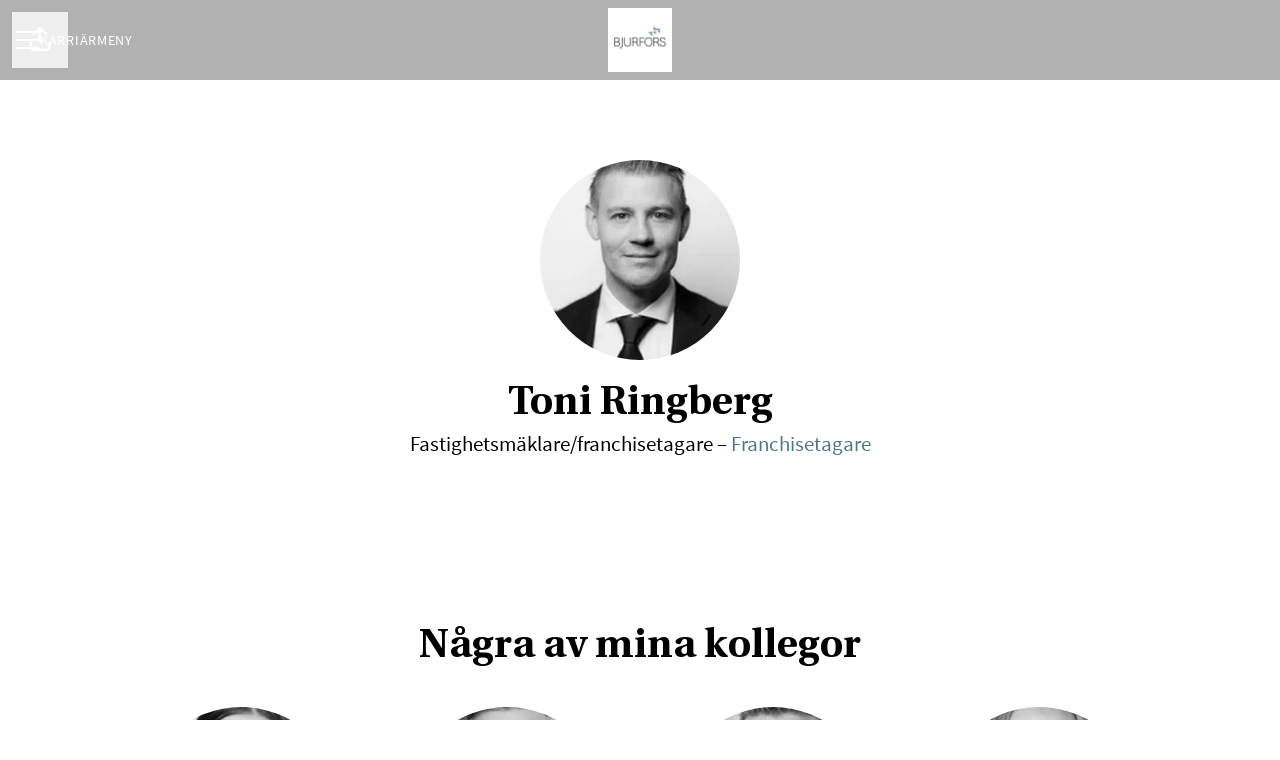

--- FILE ---
content_type: text/css
request_url: https://fonts.teamtailor-cdn.com/teamtailor-production/bjurfors/fonts.css
body_size: 4
content:

@font-face{font-weight:400;font-style:normal;font-family:"Source Sans Pro";src:url(sourcesanspro-regular-webfont.eot?iefix) format("eot"),url(sourcesanspro-regular-webfont.woff) format("woff")}
@font-face{font-weight:700;font-style:normal;font-family:Heuristica;src:url(heuristica-bold.eot?iefix) format("eot"),url(heuristica-bold.woff) format("woff")}
